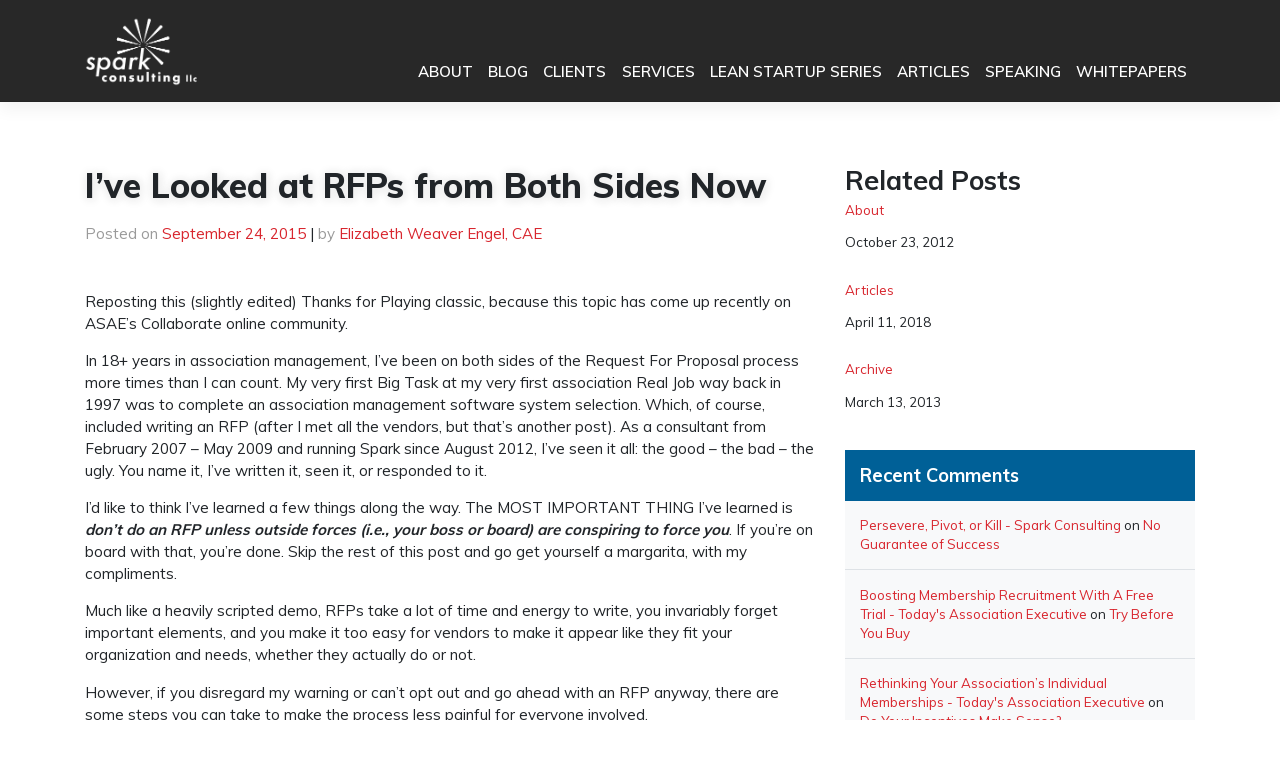

--- FILE ---
content_type: text/html; charset=UTF-8
request_url: https://www.getmespark.com/ive-looked-at-rfps-from-both-sides-now/
body_size: 17736
content:
<!DOCTYPE html>
<html lang="en-US">
<head>
    <meta charset="UTF-8">
    <meta name="viewport" content="width=device-width, initial-scale=1">
    <meta http-equiv="X-UA-Compatible" content="IE=edge">
    <link rel="profile" href="http://gmpg.org/xfn/11">
    <link rel="pingback" href="https://www.getmespark.com/xmlrpc.php">
    <link href="https://fonts.googleapis.com/css?family=Muli:400,600,700,800" rel="stylesheet">
    <link href="https://use.fontawesome.com/releases/v5.0.6/css/all.css" rel="stylesheet">

<meta name='robots' content='index, follow, max-image-preview:large, max-snippet:-1, max-video-preview:-1' />
		<script>
			window.HTGA4 = {"debug":false,"cookie_notice_enabled":null,"cookie_notice_cookie_key":"htga4_","cookie_notice_duration_type":null,"cookie_notice_duration_value":null,"cookie_notice_overlay_enabled":null,"should_auto_consent":true,"one_year_seconds":31536000};
		</script>
		
	<!-- This site is optimized with the Yoast SEO plugin v26.7 - https://yoast.com/wordpress/plugins/seo/ -->
	<title>I&#039;ve Looked at RFPs from Both Sides Now - Spark Consulting</title>
	<link rel="canonical" href="https://www.getmespark.com/ive-looked-at-rfps-from-both-sides-now/" />
	<meta property="og:locale" content="en_US" />
	<meta property="og:type" content="article" />
	<meta property="og:title" content="I&#039;ve Looked at RFPs from Both Sides Now - Spark Consulting" />
	<meta property="og:description" content="Reposting this (slightly edited) Thanks for Playing classic, because this topic has come up recently on ASAE&#8217;s Collaborate online community. In 18+ years in association management, I’ve been on both sides of the Request For..." />
	<meta property="og:url" content="https://www.getmespark.com/ive-looked-at-rfps-from-both-sides-now/" />
	<meta property="og:site_name" content="Spark Consulting" />
	<meta property="article:published_time" content="2015-09-24T19:24:00+00:00" />
	<meta property="article:modified_time" content="2019-03-18T14:56:42+00:00" />
	<meta name="author" content="Elizabeth Weaver Engel, CAE" />
	<meta name="twitter:card" content="summary_large_image" />
	<meta name="twitter:creator" content="@ewengel" />
	<meta name="twitter:site" content="@ewengel" />
	<meta name="twitter:label1" content="Written by" />
	<meta name="twitter:data1" content="Elizabeth Weaver Engel, CAE" />
	<meta name="twitter:label2" content="Est. reading time" />
	<meta name="twitter:data2" content="7 minutes" />
	<script type="application/ld+json" class="yoast-schema-graph">{"@context":"https://schema.org","@graph":[{"@type":"Article","@id":"https://www.getmespark.com/ive-looked-at-rfps-from-both-sides-now/#article","isPartOf":{"@id":"https://www.getmespark.com/ive-looked-at-rfps-from-both-sides-now/"},"author":{"name":"Elizabeth Weaver Engel, CAE","@id":"https://www.getmespark.com/#/schema/person/dd82dc981cda302ea6c44f51b4a64d26"},"headline":"I&#8217;ve Looked at RFPs from Both Sides Now","datePublished":"2015-09-24T19:24:00+00:00","dateModified":"2019-03-18T14:56:42+00:00","mainEntityOfPage":{"@id":"https://www.getmespark.com/ive-looked-at-rfps-from-both-sides-now/"},"wordCount":1473,"publisher":{"@id":"https://www.getmespark.com/#organization"},"keywords":["RFPs"],"articleSection":["management"],"inLanguage":"en-US"},{"@type":"WebPage","@id":"https://www.getmespark.com/ive-looked-at-rfps-from-both-sides-now/","url":"https://www.getmespark.com/ive-looked-at-rfps-from-both-sides-now/","name":"I've Looked at RFPs from Both Sides Now - Spark Consulting","isPartOf":{"@id":"https://www.getmespark.com/#website"},"datePublished":"2015-09-24T19:24:00+00:00","dateModified":"2019-03-18T14:56:42+00:00","breadcrumb":{"@id":"https://www.getmespark.com/ive-looked-at-rfps-from-both-sides-now/#breadcrumb"},"inLanguage":"en-US","potentialAction":[{"@type":"ReadAction","target":["https://www.getmespark.com/ive-looked-at-rfps-from-both-sides-now/"]}]},{"@type":"BreadcrumbList","@id":"https://www.getmespark.com/ive-looked-at-rfps-from-both-sides-now/#breadcrumb","itemListElement":[{"@type":"ListItem","position":1,"name":"Home","item":"https://www.getmespark.com/"},{"@type":"ListItem","position":2,"name":"I&#8217;ve Looked at RFPs from Both Sides Now"}]},{"@type":"WebSite","@id":"https://www.getmespark.com/#website","url":"https://www.getmespark.com/","name":"Spark Consulting","description":"Explosive growth for associations ","publisher":{"@id":"https://www.getmespark.com/#organization"},"potentialAction":[{"@type":"SearchAction","target":{"@type":"EntryPoint","urlTemplate":"https://www.getmespark.com/?s={search_term_string}"},"query-input":{"@type":"PropertyValueSpecification","valueRequired":true,"valueName":"search_term_string"}}],"inLanguage":"en-US"},{"@type":"Organization","@id":"https://www.getmespark.com/#organization","name":"Spark Consulting","url":"https://www.getmespark.com/","logo":{"@type":"ImageObject","inLanguage":"en-US","@id":"https://www.getmespark.com/#/schema/logo/image/","url":"https://i1.wp.com/www.getmespark.com/wp-content/uploads/Spark-logo-tag-hi.png?fit=375%2C216&ssl=1","contentUrl":"https://i1.wp.com/www.getmespark.com/wp-content/uploads/Spark-logo-tag-hi.png?fit=375%2C216&ssl=1","width":375,"height":216,"caption":"Spark Consulting"},"image":{"@id":"https://www.getmespark.com/#/schema/logo/image/"},"sameAs":["https://x.com/ewengel","http://www.linkedin.com/in/ewengel"]},{"@type":"Person","@id":"https://www.getmespark.com/#/schema/person/dd82dc981cda302ea6c44f51b4a64d26","name":"Elizabeth Weaver Engel, CAE","image":{"@type":"ImageObject","inLanguage":"en-US","@id":"https://www.getmespark.com/#/schema/person/image/","url":"https://secure.gravatar.com/avatar/b8a3e4968d72eb3f7f985175b26f8a2591454cd074355a66bf0a67c5577762e8?s=96&d=mm&r=g","contentUrl":"https://secure.gravatar.com/avatar/b8a3e4968d72eb3f7f985175b26f8a2591454cd074355a66bf0a67c5577762e8?s=96&d=mm&r=g","caption":"Elizabeth Weaver Engel, CAE"},"sameAs":["https://www.getmespark.com"]}]}</script>
	<!-- / Yoast SEO plugin. -->


<link rel='dns-prefetch' href='//www.googletagmanager.com' />
<link rel='dns-prefetch' href='//stats.wp.com' />
<link rel='dns-prefetch' href='//use.fontawesome.com' />
<link rel="alternate" type="application/rss+xml" title="Spark Consulting &raquo; Feed" href="https://www.getmespark.com/feed/" />
<link rel="alternate" type="application/rss+xml" title="Spark Consulting &raquo; Comments Feed" href="https://www.getmespark.com/comments/feed/" />
<link rel="alternate" type="application/rss+xml" title="Spark Consulting &raquo; I&#8217;ve Looked at RFPs from Both Sides Now Comments Feed" href="https://www.getmespark.com/ive-looked-at-rfps-from-both-sides-now/feed/" />
<link rel="alternate" title="oEmbed (JSON)" type="application/json+oembed" href="https://www.getmespark.com/wp-json/oembed/1.0/embed?url=https%3A%2F%2Fwww.getmespark.com%2Five-looked-at-rfps-from-both-sides-now%2F" />
<link rel="alternate" title="oEmbed (XML)" type="text/xml+oembed" href="https://www.getmespark.com/wp-json/oembed/1.0/embed?url=https%3A%2F%2Fwww.getmespark.com%2Five-looked-at-rfps-from-both-sides-now%2F&#038;format=xml" />
<style id='wp-img-auto-sizes-contain-inline-css' type='text/css'>
img:is([sizes=auto i],[sizes^="auto," i]){contain-intrinsic-size:3000px 1500px}
/*# sourceURL=wp-img-auto-sizes-contain-inline-css */
</style>
<link rel='stylesheet' id='jetpack_related-posts-css' href='https://www.getmespark.com/wp-content/plugins/jetpack/modules/related-posts/related-posts.css?ver=20240116' type='text/css' media='all' />
<style id='wp-emoji-styles-inline-css' type='text/css'>

	img.wp-smiley, img.emoji {
		display: inline !important;
		border: none !important;
		box-shadow: none !important;
		height: 1em !important;
		width: 1em !important;
		margin: 0 0.07em !important;
		vertical-align: -0.1em !important;
		background: none !important;
		padding: 0 !important;
	}
/*# sourceURL=wp-emoji-styles-inline-css */
</style>
<link rel='stylesheet' id='wp-block-library-css' href='https://www.getmespark.com/wp-includes/css/dist/block-library/style.min.css?ver=6.9' type='text/css' media='all' />
<style id='wp-block-heading-inline-css' type='text/css'>
h1:where(.wp-block-heading).has-background,h2:where(.wp-block-heading).has-background,h3:where(.wp-block-heading).has-background,h4:where(.wp-block-heading).has-background,h5:where(.wp-block-heading).has-background,h6:where(.wp-block-heading).has-background{padding:1.25em 2.375em}h1.has-text-align-left[style*=writing-mode]:where([style*=vertical-lr]),h1.has-text-align-right[style*=writing-mode]:where([style*=vertical-rl]),h2.has-text-align-left[style*=writing-mode]:where([style*=vertical-lr]),h2.has-text-align-right[style*=writing-mode]:where([style*=vertical-rl]),h3.has-text-align-left[style*=writing-mode]:where([style*=vertical-lr]),h3.has-text-align-right[style*=writing-mode]:where([style*=vertical-rl]),h4.has-text-align-left[style*=writing-mode]:where([style*=vertical-lr]),h4.has-text-align-right[style*=writing-mode]:where([style*=vertical-rl]),h5.has-text-align-left[style*=writing-mode]:where([style*=vertical-lr]),h5.has-text-align-right[style*=writing-mode]:where([style*=vertical-rl]),h6.has-text-align-left[style*=writing-mode]:where([style*=vertical-lr]),h6.has-text-align-right[style*=writing-mode]:where([style*=vertical-rl]){rotate:180deg}
/*# sourceURL=https://www.getmespark.com/wp-includes/blocks/heading/style.min.css */
</style>
<style id='global-styles-inline-css' type='text/css'>
:root{--wp--preset--aspect-ratio--square: 1;--wp--preset--aspect-ratio--4-3: 4/3;--wp--preset--aspect-ratio--3-4: 3/4;--wp--preset--aspect-ratio--3-2: 3/2;--wp--preset--aspect-ratio--2-3: 2/3;--wp--preset--aspect-ratio--16-9: 16/9;--wp--preset--aspect-ratio--9-16: 9/16;--wp--preset--color--black: #000000;--wp--preset--color--cyan-bluish-gray: #abb8c3;--wp--preset--color--white: #ffffff;--wp--preset--color--pale-pink: #f78da7;--wp--preset--color--vivid-red: #cf2e2e;--wp--preset--color--luminous-vivid-orange: #ff6900;--wp--preset--color--luminous-vivid-amber: #fcb900;--wp--preset--color--light-green-cyan: #7bdcb5;--wp--preset--color--vivid-green-cyan: #00d084;--wp--preset--color--pale-cyan-blue: #8ed1fc;--wp--preset--color--vivid-cyan-blue: #0693e3;--wp--preset--color--vivid-purple: #9b51e0;--wp--preset--gradient--vivid-cyan-blue-to-vivid-purple: linear-gradient(135deg,rgb(6,147,227) 0%,rgb(155,81,224) 100%);--wp--preset--gradient--light-green-cyan-to-vivid-green-cyan: linear-gradient(135deg,rgb(122,220,180) 0%,rgb(0,208,130) 100%);--wp--preset--gradient--luminous-vivid-amber-to-luminous-vivid-orange: linear-gradient(135deg,rgb(252,185,0) 0%,rgb(255,105,0) 100%);--wp--preset--gradient--luminous-vivid-orange-to-vivid-red: linear-gradient(135deg,rgb(255,105,0) 0%,rgb(207,46,46) 100%);--wp--preset--gradient--very-light-gray-to-cyan-bluish-gray: linear-gradient(135deg,rgb(238,238,238) 0%,rgb(169,184,195) 100%);--wp--preset--gradient--cool-to-warm-spectrum: linear-gradient(135deg,rgb(74,234,220) 0%,rgb(151,120,209) 20%,rgb(207,42,186) 40%,rgb(238,44,130) 60%,rgb(251,105,98) 80%,rgb(254,248,76) 100%);--wp--preset--gradient--blush-light-purple: linear-gradient(135deg,rgb(255,206,236) 0%,rgb(152,150,240) 100%);--wp--preset--gradient--blush-bordeaux: linear-gradient(135deg,rgb(254,205,165) 0%,rgb(254,45,45) 50%,rgb(107,0,62) 100%);--wp--preset--gradient--luminous-dusk: linear-gradient(135deg,rgb(255,203,112) 0%,rgb(199,81,192) 50%,rgb(65,88,208) 100%);--wp--preset--gradient--pale-ocean: linear-gradient(135deg,rgb(255,245,203) 0%,rgb(182,227,212) 50%,rgb(51,167,181) 100%);--wp--preset--gradient--electric-grass: linear-gradient(135deg,rgb(202,248,128) 0%,rgb(113,206,126) 100%);--wp--preset--gradient--midnight: linear-gradient(135deg,rgb(2,3,129) 0%,rgb(40,116,252) 100%);--wp--preset--font-size--small: 13px;--wp--preset--font-size--medium: 20px;--wp--preset--font-size--large: 36px;--wp--preset--font-size--x-large: 42px;--wp--preset--spacing--20: 0.44rem;--wp--preset--spacing--30: 0.67rem;--wp--preset--spacing--40: 1rem;--wp--preset--spacing--50: 1.5rem;--wp--preset--spacing--60: 2.25rem;--wp--preset--spacing--70: 3.38rem;--wp--preset--spacing--80: 5.06rem;--wp--preset--shadow--natural: 6px 6px 9px rgba(0, 0, 0, 0.2);--wp--preset--shadow--deep: 12px 12px 50px rgba(0, 0, 0, 0.4);--wp--preset--shadow--sharp: 6px 6px 0px rgba(0, 0, 0, 0.2);--wp--preset--shadow--outlined: 6px 6px 0px -3px rgb(255, 255, 255), 6px 6px rgb(0, 0, 0);--wp--preset--shadow--crisp: 6px 6px 0px rgb(0, 0, 0);}:where(.is-layout-flex){gap: 0.5em;}:where(.is-layout-grid){gap: 0.5em;}body .is-layout-flex{display: flex;}.is-layout-flex{flex-wrap: wrap;align-items: center;}.is-layout-flex > :is(*, div){margin: 0;}body .is-layout-grid{display: grid;}.is-layout-grid > :is(*, div){margin: 0;}:where(.wp-block-columns.is-layout-flex){gap: 2em;}:where(.wp-block-columns.is-layout-grid){gap: 2em;}:where(.wp-block-post-template.is-layout-flex){gap: 1.25em;}:where(.wp-block-post-template.is-layout-grid){gap: 1.25em;}.has-black-color{color: var(--wp--preset--color--black) !important;}.has-cyan-bluish-gray-color{color: var(--wp--preset--color--cyan-bluish-gray) !important;}.has-white-color{color: var(--wp--preset--color--white) !important;}.has-pale-pink-color{color: var(--wp--preset--color--pale-pink) !important;}.has-vivid-red-color{color: var(--wp--preset--color--vivid-red) !important;}.has-luminous-vivid-orange-color{color: var(--wp--preset--color--luminous-vivid-orange) !important;}.has-luminous-vivid-amber-color{color: var(--wp--preset--color--luminous-vivid-amber) !important;}.has-light-green-cyan-color{color: var(--wp--preset--color--light-green-cyan) !important;}.has-vivid-green-cyan-color{color: var(--wp--preset--color--vivid-green-cyan) !important;}.has-pale-cyan-blue-color{color: var(--wp--preset--color--pale-cyan-blue) !important;}.has-vivid-cyan-blue-color{color: var(--wp--preset--color--vivid-cyan-blue) !important;}.has-vivid-purple-color{color: var(--wp--preset--color--vivid-purple) !important;}.has-black-background-color{background-color: var(--wp--preset--color--black) !important;}.has-cyan-bluish-gray-background-color{background-color: var(--wp--preset--color--cyan-bluish-gray) !important;}.has-white-background-color{background-color: var(--wp--preset--color--white) !important;}.has-pale-pink-background-color{background-color: var(--wp--preset--color--pale-pink) !important;}.has-vivid-red-background-color{background-color: var(--wp--preset--color--vivid-red) !important;}.has-luminous-vivid-orange-background-color{background-color: var(--wp--preset--color--luminous-vivid-orange) !important;}.has-luminous-vivid-amber-background-color{background-color: var(--wp--preset--color--luminous-vivid-amber) !important;}.has-light-green-cyan-background-color{background-color: var(--wp--preset--color--light-green-cyan) !important;}.has-vivid-green-cyan-background-color{background-color: var(--wp--preset--color--vivid-green-cyan) !important;}.has-pale-cyan-blue-background-color{background-color: var(--wp--preset--color--pale-cyan-blue) !important;}.has-vivid-cyan-blue-background-color{background-color: var(--wp--preset--color--vivid-cyan-blue) !important;}.has-vivid-purple-background-color{background-color: var(--wp--preset--color--vivid-purple) !important;}.has-black-border-color{border-color: var(--wp--preset--color--black) !important;}.has-cyan-bluish-gray-border-color{border-color: var(--wp--preset--color--cyan-bluish-gray) !important;}.has-white-border-color{border-color: var(--wp--preset--color--white) !important;}.has-pale-pink-border-color{border-color: var(--wp--preset--color--pale-pink) !important;}.has-vivid-red-border-color{border-color: var(--wp--preset--color--vivid-red) !important;}.has-luminous-vivid-orange-border-color{border-color: var(--wp--preset--color--luminous-vivid-orange) !important;}.has-luminous-vivid-amber-border-color{border-color: var(--wp--preset--color--luminous-vivid-amber) !important;}.has-light-green-cyan-border-color{border-color: var(--wp--preset--color--light-green-cyan) !important;}.has-vivid-green-cyan-border-color{border-color: var(--wp--preset--color--vivid-green-cyan) !important;}.has-pale-cyan-blue-border-color{border-color: var(--wp--preset--color--pale-cyan-blue) !important;}.has-vivid-cyan-blue-border-color{border-color: var(--wp--preset--color--vivid-cyan-blue) !important;}.has-vivid-purple-border-color{border-color: var(--wp--preset--color--vivid-purple) !important;}.has-vivid-cyan-blue-to-vivid-purple-gradient-background{background: var(--wp--preset--gradient--vivid-cyan-blue-to-vivid-purple) !important;}.has-light-green-cyan-to-vivid-green-cyan-gradient-background{background: var(--wp--preset--gradient--light-green-cyan-to-vivid-green-cyan) !important;}.has-luminous-vivid-amber-to-luminous-vivid-orange-gradient-background{background: var(--wp--preset--gradient--luminous-vivid-amber-to-luminous-vivid-orange) !important;}.has-luminous-vivid-orange-to-vivid-red-gradient-background{background: var(--wp--preset--gradient--luminous-vivid-orange-to-vivid-red) !important;}.has-very-light-gray-to-cyan-bluish-gray-gradient-background{background: var(--wp--preset--gradient--very-light-gray-to-cyan-bluish-gray) !important;}.has-cool-to-warm-spectrum-gradient-background{background: var(--wp--preset--gradient--cool-to-warm-spectrum) !important;}.has-blush-light-purple-gradient-background{background: var(--wp--preset--gradient--blush-light-purple) !important;}.has-blush-bordeaux-gradient-background{background: var(--wp--preset--gradient--blush-bordeaux) !important;}.has-luminous-dusk-gradient-background{background: var(--wp--preset--gradient--luminous-dusk) !important;}.has-pale-ocean-gradient-background{background: var(--wp--preset--gradient--pale-ocean) !important;}.has-electric-grass-gradient-background{background: var(--wp--preset--gradient--electric-grass) !important;}.has-midnight-gradient-background{background: var(--wp--preset--gradient--midnight) !important;}.has-small-font-size{font-size: var(--wp--preset--font-size--small) !important;}.has-medium-font-size{font-size: var(--wp--preset--font-size--medium) !important;}.has-large-font-size{font-size: var(--wp--preset--font-size--large) !important;}.has-x-large-font-size{font-size: var(--wp--preset--font-size--x-large) !important;}
/*# sourceURL=global-styles-inline-css */
</style>

<style id='classic-theme-styles-inline-css' type='text/css'>
/*! This file is auto-generated */
.wp-block-button__link{color:#fff;background-color:#32373c;border-radius:9999px;box-shadow:none;text-decoration:none;padding:calc(.667em + 2px) calc(1.333em + 2px);font-size:1.125em}.wp-block-file__button{background:#32373c;color:#fff;text-decoration:none}
/*# sourceURL=/wp-includes/css/classic-themes.min.css */
</style>
<style id='font-awesome-svg-styles-default-inline-css' type='text/css'>
.svg-inline--fa {
  display: inline-block;
  height: 1em;
  overflow: visible;
  vertical-align: -.125em;
}
/*# sourceURL=font-awesome-svg-styles-default-inline-css */
</style>
<link rel='stylesheet' id='font-awesome-svg-styles-css' href='https://www.getmespark.com/wp-content/uploads/font-awesome/v6.7.2/css/svg-with-js.css' type='text/css' media='all' />
<style id='font-awesome-svg-styles-inline-css' type='text/css'>
   .wp-block-font-awesome-icon svg::before,
   .wp-rich-text-font-awesome-icon svg::before {content: unset;}
/*# sourceURL=font-awesome-svg-styles-inline-css */
</style>
<link rel='stylesheet' id='parent-style-css' href='https://www.getmespark.com/wp-content/themes/wp-bootstrap-starter/style.css?ver=6.9' type='text/css' media='all' />
<link rel='stylesheet' id='child-style-css' href='https://www.getmespark.com/wp-content/themes/spark-theme/style.css?ver=1.0.0' type='text/css' media='all' />
<link rel='stylesheet' id='wp-bootstrap-starter-bootstrap-css-css' href='https://www.getmespark.com/wp-content/themes/wp-bootstrap-starter/inc/assets/css/bootstrap.min.css?ver=6.9' type='text/css' media='all' />
<link rel='stylesheet' id='wp-bootstrap-pro-fontawesome-cdn-css' href='https://use.fontawesome.com/releases/v5.1.0/css/all.css?ver=6.9' type='text/css' media='all' />
<link rel='stylesheet' id='wp-bootstrap-starter-style-css' href='https://www.getmespark.com/wp-content/themes/spark-theme/style.css?ver=6.9' type='text/css' media='all' />
<link rel='stylesheet' id='font-awesome-official-css' href='https://use.fontawesome.com/releases/v6.7.2/css/all.css' type='text/css' media='all' integrity="sha384-nRgPTkuX86pH8yjPJUAFuASXQSSl2/bBUiNV47vSYpKFxHJhbcrGnmlYpYJMeD7a" crossorigin="anonymous" />
<link rel='stylesheet' id='font-awesome-official-v4shim-css' href='https://use.fontawesome.com/releases/v6.7.2/css/v4-shims.css' type='text/css' media='all' integrity="sha384-npPMK6zwqNmU3qyCCxEcWJkLBNYxEFM1nGgSoAWuCCXqVVz0cvwKEMfyTNkOxM2N" crossorigin="anonymous" />
<script type="text/javascript" id="jetpack_related-posts-js-extra">
/* <![CDATA[ */
var related_posts_js_options = {"post_heading":"h4"};
//# sourceURL=jetpack_related-posts-js-extra
/* ]]> */
</script>
<script type="text/javascript" src="https://www.getmespark.com/wp-content/plugins/jetpack/_inc/build/related-posts/related-posts.min.js?ver=20240116" id="jetpack_related-posts-js"></script>
<script type="text/javascript" src="https://www.getmespark.com/wp-includes/js/jquery/jquery.min.js?ver=3.7.1" id="jquery-core-js"></script>
<script type="text/javascript" src="https://www.getmespark.com/wp-includes/js/jquery/jquery-migrate.min.js?ver=3.4.1" id="jquery-migrate-js"></script>

<!-- Google tag (gtag.js) snippet added by Site Kit -->
<!-- Google Analytics snippet added by Site Kit -->
<script type="text/javascript" src="https://www.googletagmanager.com/gtag/js?id=G-1TBHN729MN" id="google_gtagjs-js" async></script>
<script type="text/javascript" id="google_gtagjs-js-after">
/* <![CDATA[ */
window.dataLayer = window.dataLayer || [];function gtag(){dataLayer.push(arguments);}
gtag("set","linker",{"domains":["www.getmespark.com"]});
gtag("js", new Date());
gtag("set", "developer_id.dZTNiMT", true);
gtag("config", "G-1TBHN729MN");
 window._googlesitekit = window._googlesitekit || {}; window._googlesitekit.throttledEvents = []; window._googlesitekit.gtagEvent = (name, data) => { var key = JSON.stringify( { name, data } ); if ( !! window._googlesitekit.throttledEvents[ key ] ) { return; } window._googlesitekit.throttledEvents[ key ] = true; setTimeout( () => { delete window._googlesitekit.throttledEvents[ key ]; }, 5 ); gtag( "event", name, { ...data, event_source: "site-kit" } ); }; 
//# sourceURL=google_gtagjs-js-after
/* ]]> */
</script>
<link rel="https://api.w.org/" href="https://www.getmespark.com/wp-json/" /><link rel="alternate" title="JSON" type="application/json" href="https://www.getmespark.com/wp-json/wp/v2/posts/883" /><link rel="EditURI" type="application/rsd+xml" title="RSD" href="https://www.getmespark.com/xmlrpc.php?rsd" />
<meta name="generator" content="WordPress 6.9" />
<link rel='shortlink' href='https://www.getmespark.com/?p=883' />
<meta name="generator" content="Site Kit by Google 1.170.0" />	<style>img#wpstats{display:none}</style>
				<!-- Global site tag (gtag.js) - added by HT Easy Ga4 -->
		<script>
			window.dataLayer = window.dataLayer || [];
			function gtag() { dataLayer.push(arguments); }

			// Default: deny all tracking
			gtag('consent', 'default', {
				'ad_storage': 'denied',
				'analytics_storage': 'denied',
				'ad_user_data': 'denied',
				'ad_personalization': 'denied'
			});

			// Load gtag script early; update permissions after consent
			(function() {
				const script = document.createElement('script');
				script.async = true;
				script.src = `https://www.googletagmanager.com/gtag/js?id=G-1TBHN729MN`;
				document.head.appendChild(script);
			})();

			gtag('js', new Date());
			gtag('config', 'G-1TBHN729MN');
		</script>
	    <style type="text/css">
        #page-sub-header { background: #ffffff; }
    </style>
    <style type="text/css">.recentcomments a{display:inline !important;padding:0 !important;margin:0 !important;}</style>	<style type="text/css">
			.site-title,
		.site-description {
			position: absolute;
			clip: rect(1px, 1px, 1px, 1px);
		}
		</style>
	<link rel="icon" href="https://www.getmespark.com/wp-content/uploads/cropped-Spark-Logo-512_1-32x32.png" sizes="32x32" />
<link rel="icon" href="https://www.getmespark.com/wp-content/uploads/cropped-Spark-Logo-512_1-192x192.png" sizes="192x192" />
<link rel="apple-touch-icon" href="https://www.getmespark.com/wp-content/uploads/cropped-Spark-Logo-512_1-180x180.png" />
<meta name="msapplication-TileImage" content="https://www.getmespark.com/wp-content/uploads/cropped-Spark-Logo-512_1-270x270.png" />
<link rel='stylesheet' id='jetpack-testimonial-style-css' href='https://www.getmespark.com/wp-content/plugins/jetpack/jetpack_vendor/automattic/jetpack-classic-theme-helper/src/custom-post-types/css/testimonial-shortcode.css?ver=20140326' type='text/css' media='all' />
</head>

<body class="wp-singular post-template-default single single-post postid-883 single-format-standard wp-theme-wp-bootstrap-starter wp-child-theme-spark-theme">
<div id="page" class="site">
	<a class="skip-link screen-reader-text" href="#content">Skip to content</a>
    	<header id="masthead" class="site-header navbar-static-top navbar-light" role="banner">
        <div class="container">
            <nav class="navbar navbar-expand-lg p-0">
                <div class="navbar-brand">
                                            <a href="https://www.getmespark.com/">
                            <img src="https://www.getmespark.com/wp-content/uploads/Spark-Logo-White-150.png" alt="Spark Consulting">
                        </a>
                    
                </div>
                <button class="navbar-toggler" type="button" data-toggle="collapse" data-target=".navbar-collapse" aria-controls="" aria-expanded="false" aria-label="Toggle navigation">
                    <i class="fas fa-bars"></i>
                </button>

                <div class="collapse navbar-collapse justify-content-end align-self-end"><ul id="menu-main-nav" class="navbar-nav"><li id="menu-item-5157" class="nav-item menu-item menu-item-type-post_type menu-item-object-page menu-item-5157"><a title="About" href="https://www.getmespark.com/about/" class="nav-link">About</a></li>
<li id="menu-item-5202" class="nav-item menu-item menu-item-type-post_type menu-item-object-page menu-item-5202"><a title="Blog" href="https://www.getmespark.com/blog/" class="nav-link">Blog</a></li>
<li id="menu-item-5137" class="nav-item menu-item menu-item-type-post_type menu-item-object-page menu-item-5137"><a title="Clients" href="https://www.getmespark.com/clients/" class="nav-link">Clients</a></li>
<li id="menu-item-37" class="nav-item menu-item menu-item-type-post_type menu-item-object-page menu-item-37"><a title="Services" href="https://www.getmespark.com/services/" class="nav-link">Services</a></li>
<li id="menu-item-8586" class="nav-item menu-item menu-item-type-post_type menu-item-object-page menu-item-8586"><a title="Lean Startup Series" href="https://www.getmespark.com/services/lean-startup-series/" class="nav-link">Lean Startup Series</a></li>
<li id="menu-item-5281" class="nav-item menu-item menu-item-type-post_type menu-item-object-page menu-item-5281"><a title="Articles" href="https://www.getmespark.com/articles/" class="nav-link">Articles</a></li>
<li id="menu-item-5150" class="nav-item menu-item menu-item-type-post_type menu-item-object-page menu-item-5150"><a title="Speaking" href="https://www.getmespark.com/speaking/" class="nav-link">Speaking</a></li>
<li id="menu-item-5282" class="nav-item menu-item menu-item-type-post_type menu-item-object-page menu-item-5282"><a title="Whitepapers" href="https://www.getmespark.com/whitepapers/" class="nav-link">Whitepapers</a></li>
</ul></div>
            </nav>
        </div>
	</header><!-- #masthead -->
    	<div id="content" class="site-content">
		<div class="container">
			<div class="row">
                
	<section id="primary" class="content-area col-sm-12 col-lg-8">
		<main id="main" class="site-main" role="main">

		
<article id="post-883" class="post-883 post type-post status-publish format-standard hentry category-management tag-rfps">

	<header class="entry-header">
		<h1 class="entry-title">I&#8217;ve Looked at RFPs from Both Sides Now</h1>		<div class="entry-meta">
			<span class="posted-on">Posted on <a href="https://www.getmespark.com/ive-looked-at-rfps-from-both-sides-now/" rel="bookmark"><time class="entry-date published" datetime="2015-09-24T15:24:00-04:00">September 24, 2015</time></a></span> | <span class="byline"> by <span class="author vcard"><a class="url fn n" href="https://www.getmespark.com/author/admin/">Elizabeth Weaver Engel, CAE</a></span></span>		</div><!-- .entry-meta -->
					</header><!-- .entry-header -->




	<div class="entry-content">
		<div class="post-thumbnail mb-4">
					</div>

		<p>Reposting this (slightly edited) Thanks for Playing classic, because this topic has come up recently on ASAE&#8217;s Collaborate online community.</p>
<p>In 18+ years in association management, I’ve been on both sides of the Request For Proposal process more times than I can count. My very first Big Task at my very first association Real Job way back in 1997 was to complete an association management software system selection. Which, of course, included writing an RFP (after I met all the vendors, but that’s another post). As a consultant from February 2007 &#8211; May 2009 and running Spark since August 2012, I’ve seen it all: the good – the bad – the ugly. You name it, I’ve written it, seen it, or responded to it.</p>
<p>I’d like to think I’ve learned a few things along the way. The MOST IMPORTANT THING I’ve learned is <strong><span style="font-style: italic;">don’t do an RFP unless outside forces (i.e., your boss or board) are conspiring to force you</span></strong>. If you’re on board with that, you’re done. Skip the rest of this post and go get yourself a margarita, with my compliments.</p>
<p>Much like a heavily scripted demo, RFPs take a lot of time and energy to write, you invariably forget important elements, and you make it too easy for vendors to make it appear like they fit your organization and needs, whether they actually do or not.</p>
<p>However, if you disregard my warning or can’t opt out and go ahead with an RFP anyway, there are some steps you can take to make the process less painful for everyone involved.</p>
<p>RFP Dos &amp; Don’ts – For the (Potential) Client:</p>
<ul>
<li><span style="font-weight: bold;">DO</span> allow vendors a reasonable amount of time to respond. If you send out an RFP and demand a response in 3 days, non-desperate-for-business vendors are probably going to pass. That’s not nearly long enough to read and absorb all your information, talk to the internal team who would be involved in your project to get their input, schedule a call with you to confirm that we understand your needs, and write and edit a coherent response. So the only responses you’re likely to get will be from vendors who aren’t busy. You know how they always say, “If you want something done, ask a busy person”? Same thing holds for choosing a vendor.</li>
<li><span style="font-weight: bold;">DON’T</span> send out a 50 page RFP. Give your prospective vendors some background on your organization, the problem you’re looking to solve, key requirements of the solution, your time frame, your decision-making process, your ballpark budget (more on that below), and your contact information. Finito. If that takes 50 pages to convey, you have bigger problems. And <span style="font-weight: bold;">DO</span> make your proposal easy to read and process. You love bullet points? EVERYONE loves bullet points.</li>
<li><span style="font-weight: bold;">DON’T</span> forbid vendors to contact you. You’re just shooting yourself in the foot. The best vendor/client situation is a partnership that develops into a long-term relationship. “You aren’t allowed to call me, and if you try to, I’m going to disqualify you,” is a fairly adversarial way to start. And you’re going to receive lower-quality largely boilerplate proposals as a result. Or a bunch of proposals that completely miss the point.</li>
<li><span style="font-weight: bold;">DO</span> share the questions that one vendor asks with all the vendors who received the RFP. Just because one vendor didn’t think to ask it doesn’t mean knowing the answer won’t help them create a better response.</li>
<li><span style="font-weight: bold;">DO</span> focus on your needs and problems, but allow the vendor to propose the solution. This will help you evaluate how well the vendor thinks through your problems rather than just parroting your solution back to you.</li>
<li><span style="font-weight: bold;">DO</span> your homework. <span style="font-weight: bold;">DON’T</span> send your RFP to 37 vendors. There’s no way 37 different vendors are even potentially a good fit. Send it to four to six carefully chosen vendors who are REAL candidates. Yes, that means you need to pre-qualify your vendors. Yes, that also means you’re actually going to have to talk to people. But if a given vendor starts pestering you mercilessly, doesn’t that tell you something important about her? And wouldn’t you rather know that now than six months into a project that’s rapidly going south?</li>
<li><span style="font-weight: bold;">DO</span> be realistic about your project time frame. Maybe that means you have to stand up to your board or take some heat from your boss, but vendors really have done enough of your type of engagement to have a good sense of how long it will take. If a vendor tells you it’s going to take six months to complete your project, she probably knows what she&#8217;s talking about. Trying to force it into three months only results in a sloppy process, shallow research and thinking, and rushed decision making.</li>
<li><span style="font-weight: bold;">DO</span> acknowledge the responses you receive. How else will your prospective vendors know their carefully crafted documents didn’t get stuck in your spam filter?</li>
<li><span style="font-weight: bold;">DO</span> be up front about your process and keep your prospective vendors informed. If you’re running behind in your specified schedule for vendor selection, let them know (that way they don’t start pestering you if the vendor notification deadline comes and goes and they haven’t heard anything from you). If you chose someone, let the losers know (that way you don’t stay on their weekly tickler list FOREVER, with the result that you end up afraid to answer your phone). Yes, these can be difficult conversations to have, but we’re all supposed to be grown ups here and this is business.</li>
<li><span style="font-weight: bold;">DO</span> try to provide a ballpark budget. And if you don’t and a prospective vendor asks you about it, <span style="font-weight: bold;">DON’T</span> get huffy. She&#8217;s not trying to cheat you – she&#8217;s trying to make sure the level of effort she&#8217;s proposing matches your expectations. &#8220;Research&#8221; can mean two hours on Google, or six months flying all over the country to meet in person with all your members. Those don&#8217;t cost the same amount of money. Sometimes, she&#8217;s even trying to figure out whether she should propose at all. If her normal budget for a particular type of engagement is $20K, and your ballpark is $100K, you’re probably looking for a bigger firm. This isn’t an attempt to spend every last penny of the budget you’ve allocated. Really.</li>
<li><span style="font-weight: bold;">DON’T</span> just automatically throw out the low bid and the high bid. Yes, that is a decent guideline, but before you discount those vendors, talk to them and see if there’s a good reason they’re high (you were thinking Y level of effort and they proposed Yx2) or low (they really want your particular organization as a client and are discounting their normal rates).</li>
<li><span style="font-weight: bold;">DO</span> make sure your team is lined up in advance. Most vendors don’t have a huge bench of staff just sitting around waiting for your project to go/no go. They have to schedule their people, too. And if you’re telling a vendor you’re going to start a huge project on October 1 and you want to move fast and get it done, she&#8217;s going to reserve time with all the relevant staff and turn down other work for them. And if you then on September 30 tell her that, oops, you forgot to check schedules and three of your four core team members are going to be out of the country for the next three weeks and then after that, your key internal stakeholders will be fully booked because it’s four weeks from your annual meeting, she&#8217;s going to be annoyed. That is not a good way to launch a partnership.</li>
<li><span style="font-weight: bold;">DON’T</span> hide information. Yes, you want to represent your organization in the best light and you don’t want to air dirty laundry before strangers, but if there are significant internal political considerations or there’s about to be a major re-org, your prospective vendor need to know. You’re not going to want to put that in the RFP, but it would be a great topic of conversation when she calls you to discuss your RFP and your needs. And <span style="font-weight: bold;">DO</span> include baseline information, particularly if the engagement is about more (members, website visitors, volunteers, donors) or less (processing time, costs, use of staff resources).</li>
<li><span style="font-weight: bold;">DON’T</span> make vendors jump through dumb hoops. Don’t tell them what fonts, margins, etc. to use. If you really need five printed, bound copies of all the proposals FedExed to your Executive Committee, fine. But don’t make vendors do that just to see if they will.</li>
</ul>
<p>Got anything good I missed? Leave it in the comments.</p>
	</div><!-- .entry-content -->

	<footer class="entry-footer">
			</footer><!-- .entry-footer -->
</article><!-- #post-## -->

	<nav class="navigation post-navigation" aria-label="Posts">
		<h2 class="screen-reader-text">Post navigation</h2>
		<div class="nav-links"><div class="nav-previous"><a href="https://www.getmespark.com/recapping-the-outside-in-engagement-assnchat/" rel="prev">Recapping the Outside-In Engagement #Assnchat</a></div><div class="nav-next"><a href="https://www.getmespark.com/ive-looked-at-rfps-from-both-sides-now-part-2/" rel="next">I&#8217;ve Looked at RFPs from Both Sides Now &#8211; Part 2</a></div></div>
	</nav>
<div id="comments" class="comments-area">

    
        <h2 class="comments-title">
            6 thoughts on &ldquo;I&#8217;ve Looked at RFPs from Both Sides Now&rdquo;        </h2><!-- .comments-title -->


        
        <ul class="comment-list">
            
        <li id="comment-249" class="comment even thread-even depth-1">
            <article id="div-comment-249" class="comment-body media mb-4">
                <a class="pull-left" href="#">
                    <img alt='' src='https://secure.gravatar.com/avatar/7afe331ed18d7224b694992c6bea1ba99cfddae2f3395f423b8ee3843219b397?s=50&#038;d=mm&#038;r=g' srcset='https://secure.gravatar.com/avatar/7afe331ed18d7224b694992c6bea1ba99cfddae2f3395f423b8ee3843219b397?s=100&#038;d=mm&#038;r=g 2x' class='avatar avatar-50 photo' height='50' width='50' decoding='async'/>                </a>

                <div class="media-body">
                    <div class="media-body-wrap card">

                        <div class="card-header">
                            <h5 class="mt-0"><cite class="fn"><a href="http://www.effectivedatabase.com/blog" class="url" rel="ugc external nofollow">Wes Trochlil</a></cite> <span class="says">says:</span></h5>
                            <div class="comment-meta">
                                <a href="https://www.getmespark.com/ive-looked-at-rfps-from-both-sides-now/#comment-249">
                                    <time datetime="2009-08-08T14:11:41-04:00">
                                        August 8, 2009 at 2:11 pm                                    </time>
                                </a>
                                                            </div>
                        </div>

                        
                        <div class="comment-content card-block">
                            <p>Elizabeth, this is a great summary of DOs and DON&#39;Ts. My favorite is &#8220;DON’T send your RFP to 37 vendors.&#8221; I&#39;ve written about this in the past. (<a href="http://www.effectivedatabase.com/blog/2009/02/24/blindly-sending-rfps/" rel="nofollow ugc">http://www.effectivedatabase.com/blog/2009/02/24/blindly-sending-rfps/</a>)</p>
<p>Too many believe that if I cast a really wide net, I&#39;m sure to catch the right fish. Unfortunately, a wide net catches EVERYTHING, including a lot of seaweed, flotsam, jetsam, and detritus that one then has to sort through. A highly targeted list of five vendors will ALWAYS serve you better.</p>
<p>Thanks for posting this.</p>
<p>Wes</p>
                        </div><!-- .comment-content -->

                        
                    </div>
                </div><!-- .media-body -->

            </article><!-- .comment-body -->

            </li><!-- #comment-## -->

            <li id="comment-1317" class="pingback odd alt thread-odd thread-alt depth-1 media">
            <div class="comment-body">
                Pingback: <a href="http://getmespark.com/the-consultant-and-the-association-exec-should-be-friends/" class="url" rel="ugc external nofollow">The Consultant and the Association Exec Should Be Friends | Spark Consulting</a>             </div>

        </li><!-- #comment-## -->

        <li id="comment-7195" class="comment even thread-even depth-1">
            <article id="div-comment-7195" class="comment-body media mb-4">
                <a class="pull-left" href="#">
                    <img alt='' src='https://secure.gravatar.com/avatar/5ca2c589816bfef58bcba9488178b08db0bde3ebd7910cb17de81708ab12404d?s=50&#038;d=mm&#038;r=g' srcset='https://secure.gravatar.com/avatar/5ca2c589816bfef58bcba9488178b08db0bde3ebd7910cb17de81708ab12404d?s=100&#038;d=mm&#038;r=g 2x' class='avatar avatar-50 photo' height='50' width='50' decoding='async'/>                </a>

                <div class="media-body">
                    <div class="media-body-wrap card">

                        <div class="card-header">
                            <h5 class="mt-0"><cite class="fn"><a href="http://membershipmarketing.blogspot.com/" class="url" rel="ugc external nofollow">Tony Rossell</a></cite> <span class="says">says:</span></h5>
                            <div class="comment-meta">
                                <a href="https://www.getmespark.com/ive-looked-at-rfps-from-both-sides-now/#comment-7195">
                                    <time datetime="2015-09-24T16:22:29-04:00">
                                        September 24, 2015 at 4:22 pm                                    </time>
                                </a>
                                                            </div>
                        </div>

                        
                        <div class="comment-content card-block">
                            <p>Very good post.  I particularly like your &#8220;DO&#8221; focusing on the problem and not on the solution.  Frequently the solution is something that the potential client may not have thought about to solve the problem.</p>
<p>I also agree with not making vendors jump through hoops.  Before asking a question in an RFP, I recommend that the client really think through how the answer will make a difference in selecting a company.</p>
<p>And finally, it really does make a lot of sense in talking with some prospective suppliers and describing your challenge before writing the RFP.  </p>
<p>Thanks for sharing these ideas.  Tony</p>
                        </div><!-- .comment-content -->

                        
                    </div>
                </div><!-- .media-body -->

            </article><!-- .comment-body -->

            </li><!-- #comment-## -->

        <li id="comment-7221" class="comment odd alt thread-odd thread-alt depth-1">
            <article id="div-comment-7221" class="comment-body media mb-4">
                <a class="pull-left" href="#">
                    <img alt='' src='https://secure.gravatar.com/avatar/0e23e946c3bfebdf9a2e89d76a5724d119a1945fcbe6c299940533ff2ba83b26?s=50&#038;d=mm&#038;r=g' srcset='https://secure.gravatar.com/avatar/0e23e946c3bfebdf9a2e89d76a5724d119a1945fcbe6c299940533ff2ba83b26?s=100&#038;d=mm&#038;r=g 2x' class='avatar avatar-50 photo' height='50' width='50' decoding='async'/>                </a>

                <div class="media-body">
                    <div class="media-body-wrap card">

                        <div class="card-header">
                            <h5 class="mt-0"><cite class="fn"><a href="http://www.beancreative.com" class="url" rel="ugc external nofollow">Layla Masri</a></cite> <span class="says">says:</span></h5>
                            <div class="comment-meta">
                                <a href="https://www.getmespark.com/ive-looked-at-rfps-from-both-sides-now/#comment-7221">
                                    <time datetime="2015-09-29T12:23:44-04:00">
                                        September 29, 2015 at 12:23 pm                                    </time>
                                </a>
                                                            </div>
                        </div>

                        
                        <div class="comment-content card-block">
                            <p>As I vendor, I LOVE this list, with the exception of &#8220;DO share the questions that one vendor asks with all the vendors who received the RFP&#8221;. When I know my questions are being shared, I don&#8217;t ask some of my most strategic ones because it gives away my special sauce. Why should I be punished for asking smart questions that others don&#8217;t? I would say &#8220;DON&#8217;T treat vendors like commodities.Give them the opportunity to show you what makes them different&#8221;.</p>
                        </div><!-- .comment-content -->

                        
                    </div>
                </div><!-- .media-body -->

            </article><!-- .comment-body -->

            </li><!-- #comment-## -->

        <li id="comment-7222" class="comment byuser comment-author-admin bypostauthor even thread-even depth-1">
            <article id="div-comment-7222" class="comment-body media mb-4">
                <a class="pull-left" href="#">
                    <img alt='' src='https://secure.gravatar.com/avatar/b8a3e4968d72eb3f7f985175b26f8a2591454cd074355a66bf0a67c5577762e8?s=50&#038;d=mm&#038;r=g' srcset='https://secure.gravatar.com/avatar/b8a3e4968d72eb3f7f985175b26f8a2591454cd074355a66bf0a67c5577762e8?s=100&#038;d=mm&#038;r=g 2x' class='avatar avatar-50 photo' height='50' width='50' loading='lazy' decoding='async'/>                </a>

                <div class="media-body">
                    <div class="media-body-wrap card">

                        <div class="card-header">
                            <h5 class="mt-0"><cite class="fn"><a href="https://www.getmespark.com" class="url" rel="ugc">Elizabeth Weaver Engel, CAE</a></cite> <span class="says">says:</span></h5>
                            <div class="comment-meta">
                                <a href="https://www.getmespark.com/ive-looked-at-rfps-from-both-sides-now/#comment-7222">
                                    <time datetime="2015-09-29T12:28:00-04:00">
                                        September 29, 2015 at 12:28 pm                                    </time>
                                </a>
                                                            </div>
                        </div>

                        
                        <div class="comment-content card-block">
                            <p>Good point Layla &#8211; I was thinking about it more from the perspective of &#8220;important information the association left out of the RFP that one vendor asked about&#8221; because that happens, and when the association gets alerted to that by an astute questioner, I do feel like THAT information should be shared with everyone.</p>
                        </div><!-- .comment-content -->

                        
                    </div>
                </div><!-- .media-body -->

            </article><!-- .comment-body -->

            </li><!-- #comment-## -->

            <li id="comment-8691" class="pingback odd alt thread-odd thread-alt depth-1 media">
            <div class="comment-body">
                Pingback: <a href="https://www.naylor.com/associationadviser/build-a-better-request-for-proposal/" class="url" rel="ugc external nofollow">Build a Better Request for Proposal | Association Adviser</a>             </div>

        </li><!-- #comment-## -->
        </ul><!-- .comment-list -->

        
        <p class="no-comments">Comments are closed.</p>
        
    
</div><!-- #comments -->

		</main><!-- #main -->
	</section><!-- #primary -->


<aside id="secondary" class="widget-area col-sm-12 col-lg-4" role="complementary">
	<section id="block-2" class="widget widget_block"><nav class="jp-relatedposts-i2 wp-block-jetpack-related-posts" data-layout="list" aria-label="Related Posts"><h3 class="wp-block-heading">Related Posts</h3><ul class="jp-related-posts-i2__list" role="list" data-post-count="3"><li id="related-posts-item-696eca16b0207" class="jp-related-posts-i2__post"><a id="related-posts-item-696eca16b0207-label" href="https://www.getmespark.com/about/" class="jp-related-posts-i2__post-link" >About</a><dl class="jp-related-posts-i2__post-defs"><dt>Date</dt><dd class="jp-related-posts-i2__post-date">October 23, 2012</dd></dl></li><li id="related-posts-item-696eca16b023a" class="jp-related-posts-i2__post"><a id="related-posts-item-696eca16b023a-label" href="https://www.getmespark.com/articles/" class="jp-related-posts-i2__post-link" >Articles</a><dl class="jp-related-posts-i2__post-defs"><dt>Date</dt><dd class="jp-related-posts-i2__post-date">April 11, 2018</dd></dl></li><li id="related-posts-item-696eca16b0244" class="jp-related-posts-i2__post"><a id="related-posts-item-696eca16b0244-label" href="https://www.getmespark.com/articles/archive/" class="jp-related-posts-i2__post-link" >Archive</a><dl class="jp-related-posts-i2__post-defs"><dt>Date</dt><dd class="jp-related-posts-i2__post-date">March 13, 2013</dd></dl></li></ul></nav></section><section id="recent-comments-4" class="widget widget_recent_comments"><h3 class="widget-title">Recent Comments</h3><ul id="recentcomments"><li class="recentcomments"><span class="comment-author-link"><a href="https://www.getmespark.com/persevere-pivot-or-kill/" class="url" rel="ugc">Persevere, Pivot, or Kill - Spark Consulting</a></span> on <a href="https://www.getmespark.com/no-guarantee-of-success/#comment-8989">No Guarantee of Success</a></li><li class="recentcomments"><span class="comment-author-link"><a href="https://todaysassociationexecutive.com/boosting-membership-recruitment-with-a-free-trial/" class="url" rel="ugc external nofollow">Boosting Membership Recruitment With A Free Trial - Today's Association Executive</a></span> on <a href="https://www.getmespark.com/try-before-you-buy/#comment-8829">Try Before You Buy</a></li><li class="recentcomments"><span class="comment-author-link"><a href="https://todaysassociationexecutive.com/rethinking-your-associations-individual-memberships/" class="url" rel="ugc external nofollow">Rethinking Your Association’s Individual Memberships - Today's Association Executive</a></span> on <a href="https://www.getmespark.com/do-your-incentives-make-sense/#comment-8803">Do Your Incentives Make Sense?</a></li><li class="recentcomments"><span class="comment-author-link"><a href="https://todaysassociationexecutive.com/empowering-associations-to-become-solution-curators-in-the-ai-driven-information-age/" class="url" rel="ugc external nofollow">Empowering Associations to Become Solution Curators in the AI-Driven Information Age - Today's Association Executive</a></span> on <a href="https://www.getmespark.com/be-the-solution/#comment-8800">Be the Solution</a></li><li class="recentcomments"><span class="comment-author-link"><a href="https://todaysassociationexecutive.com/from-overwhelmed-to-engaged-rethinking-association-member-communication-and-benefits/" class="url" rel="ugc external nofollow">From Overwhelmed to Engaged: Rethinking Association Member Communication and Benefits - Today's Association Executive</a></span> on <a href="https://www.getmespark.com/my-members-dont-read/#comment-8798">&#8220;My Members Don&#8217;t Read!&#8221;</a></li></ul></section><section id="text-7" class="widget widget_text">			<div class="textwidget"><p><span class="components-toggle-control__help"><span class="jp-form-setting-explanation jp-form-shortcode-setting-explanation">				<div class="jetpack-testimonial-shortcode column-1">
											<div class="testimonial-entry testimonial-entry-column-1 testimonial-entry-first-item-row">
																<div class="testimonial-entry-content"><p>Thank you for a wonderful presentation on membership development this week at ASAE!  Your presentation was incredibly informative and eye-opening, especially for a professional relatively fresh on the association scene like myself.</p>
<p>You did a great job connecting us learners to the content.  I truly appreciated how well you were able to integrate your experiences into the course and provide guidance.  It was wonderful that you truly supported an open forum environment where we were able to learn from each other as well as your incredible repertoire of past experiences in developing association membership bases and plans.</p>
<p>Membership is an ever-changing environment, and it was comforting to hear from you that there are productive ways to “go with the flow” by keeping your strategic goals and mission in mind.</p>
</div>
																<span class="testimonial-entry-title">&#8213; <a href="https://www.getmespark.com/testimonial/emma-crutchfieldaccounts-manager-membership-salesamerican-speech-language-hearing-association/" title="Emma CrutchfieldAccounts Manager, Membership &#038; SalesAmerican Speech-Language Hearing Association">Emma Crutchfield<br>Accounts Manager, Membership &#038; Sales<br>American Speech-Language Hearing Association</a></span>
													</div><!-- close .testimonial-entry -->
										</div><!-- close .jetpack-testimonial-shortcode -->
				</span></span></p>
</div>
		</section></aside><!-- #secondary -->
			</div><!-- .row -->
		</div><!-- .container -->
	</div><!-- #content -->
            <div id="footer-widget" class="row m-0">

                                            <div class="col-12 p-3 pt-5 pl-md-5 pr-md-5 text-center bg-light "><section id="custom_html-3" class="widget_text widget widget_custom_html"><div class="textwidget custom-html-widget"><h3>
	 Contact Elizabeth Weaver Engel, M.A., CAE
</h3></div></section></div>
                                                                <div class="col-sm-6 col-12 p-3 pt-md-2 pb-md-5 px-md-5 text-sm-right text-center bg-light "><section id="custom_html-4" class="widget_text widget widget_custom_html"><div class="textwidget custom-html-widget"><i class="fas fa-phone footer-phone mr-sm-4"></i>
<div class="footer-contact-box float-md-right">
<p class="footer-contact-method text-md-left">Phone
</p>

	<a href="tel:202-468-3478">
		202.468.3478</a>
</div></div></section></div>
                                                                <div class="col-sm-6 col-12 p-3 pt-md-2 pb-5 px-md-5 text-sm-left text-center bg-light "><section id="custom_html-5" class="widget_text widget widget_custom_html"><div class="textwidget custom-html-widget"><i class="fas fa-envelope footer-email float-md-left mr-sm-4"></i>
<div class="footer-contact-box float-md-left">
<p class="footer-contact-method">Email
</p>
	<a href="mailto:ewengel@getmespark.com">ewengel@getmespark.com </a>
</div></div></section></div>
                    
        </div>

	<footer id="colophon" class="site-footer navbar-light bg-dark" role="contentinfo">
		<div class="container-fluid pt-4 p-md-3">
			<div class="spark-info ml-3 clearfix">
				<img src="/wp-content/uploads/Spark-Logo-Footer.png" class="footer-logo" alt="Spark Consulting LLC logo"/>
										<div class="col-6 float-right"><div class="widget_block text-right"><a href="https://bsky.app/profile/ewengel.bsky.social" target="_blank"><i class="fa-brands fa-bluesky"></i><span class="screen-reader-text">View ewengel’s profile on BlueSky</span></a> &nbsp; <a href="https://www.linkedin.com/in/ewengel/" target="_blank"><i class="fa-brands fa-linkedin"></i><span class="screen-reader-text">View ewengel’s profile on LinkedIn</span></a>
<br/><br/></div>							<a rel="license" href="http://creativecommons.org/licenses/by-nc-sa/3.0/" target="_blank" class="float-right">
								<img alt="Creative Commons License" src="/wp-content/uploads/CC-logo.png" width="80px"/>
							</a>
						</div>




							</div>
            <div class="site-info text-center mt-2">
            	<p><small>&nbsp;</small></p>
            </div><!-- close .site-info -->
		</div>
	</footer><!-- #colophon -->
</div><!-- #page -->

<script type="speculationrules">
{"prefetch":[{"source":"document","where":{"and":[{"href_matches":"/*"},{"not":{"href_matches":["/wp-*.php","/wp-admin/*","/wp-content/uploads/*","/wp-content/*","/wp-content/plugins/*","/wp-content/themes/spark-theme/*","/wp-content/themes/wp-bootstrap-starter/*","/*\\?(.+)"]}},{"not":{"selector_matches":"a[rel~=\"nofollow\"]"}},{"not":{"selector_matches":".no-prefetch, .no-prefetch a"}}]},"eagerness":"conservative"}]}
</script>
		<script>
			const DEBUG = window.HTGA4 && window.HTGA4.debug;
			
			window.htga4_update_consent = function(consent) {
				gtag('consent', 'update', {
					'ad_storage': consent === 'yes' ? 'granted' : 'denied',
					'analytics_storage': consent === 'yes' ? 'granted' : 'denied',
					'ad_user_data': consent === 'yes' ? 'granted' : 'denied',
					'ad_personalization': consent === 'yes' ? 'granted' : 'denied'
				});
				
				// Dispatch custom event for consent changes
				if (consent === 'yes') {
					window.dispatchEvent(new CustomEvent('htga4_consent_granted'));
				}
			};

			// Helper function to get cookie value
			function getCookie(name) {
				const value = `; ${document.cookie}`;
				const parts = value.split(`; ${name}=`);
				if (parts.length === 2) return parts.pop().split(';').shift();
				return null;
			}

			function log(...args) {
				if (DEBUG) console.log(...args);
			}

			function initConsentFlow() {
				log("Starting consent flow");

				// Check if HTGA4 config is available
				if (typeof window.HTGA4 === 'undefined') {
					log("HTGA4 config not available");
					return;
				}

				// If user should get automatic consent (notice disabled or non-EU user with EU-only setting)
				if (window.HTGA4.should_auto_consent) {
					log("Auto consent granted → always track");
					if (typeof window.htga4_update_consent === 'function') {
						window.htga4_update_consent('yes');
					}
					return;
				}

				// Check if user has already given consent
				const storedConsent = getCookie(window.HTGA4.cookie_notice_cookie_key);
				if (storedConsent === 'yes' || storedConsent === 'no') {
					log("Using stored consent:", storedConsent);
					if (typeof window.htga4_update_consent === 'function') {
						window.htga4_update_consent(storedConsent);
					}
				} else {
					log("No stored consent found");
					// Cookie notice will handle showing the consent request
					// PHP side determines if notice should be shown based on region/settings
				}
			}

			initConsentFlow();
		</script>
		<script type="text/javascript" src="https://www.getmespark.com/wp-content/themes/spark-theme/inc/assets/js/custom.js?ver=1.0" id="theme_js-js"></script>
<script type="text/javascript" src="https://www.getmespark.com/wp-content/themes/wp-bootstrap-starter/inc/assets/js/popper.min.js?ver=6.9" id="wp-bootstrap-starter-popper-js"></script>
<script type="text/javascript" src="https://www.getmespark.com/wp-content/themes/wp-bootstrap-starter/inc/assets/js/bootstrap.min.js?ver=6.9" id="wp-bootstrap-starter-bootstrapjs-js"></script>
<script type="text/javascript" src="https://www.getmespark.com/wp-content/themes/wp-bootstrap-starter/inc/assets/js/theme-script.min.js?ver=6.9" id="wp-bootstrap-starter-themejs-js"></script>
<script type="text/javascript" src="https://www.getmespark.com/wp-content/themes/wp-bootstrap-starter/inc/assets/js/skip-link-focus-fix.min.js?ver=20151215" id="wp-bootstrap-starter-skip-link-focus-fix-js"></script>
<script type="text/javascript" id="jetpack-stats-js-before">
/* <![CDATA[ */
_stq = window._stq || [];
_stq.push([ "view", {"v":"ext","blog":"143837214","post":"883","tz":"-5","srv":"www.getmespark.com","j":"1:15.4"} ]);
_stq.push([ "clickTrackerInit", "143837214", "883" ]);
//# sourceURL=jetpack-stats-js-before
/* ]]> */
</script>
<script type="text/javascript" src="https://stats.wp.com/e-202604.js" id="jetpack-stats-js" defer="defer" data-wp-strategy="defer"></script>
<script id="wp-emoji-settings" type="application/json">
{"baseUrl":"https://s.w.org/images/core/emoji/17.0.2/72x72/","ext":".png","svgUrl":"https://s.w.org/images/core/emoji/17.0.2/svg/","svgExt":".svg","source":{"concatemoji":"https://www.getmespark.com/wp-includes/js/wp-emoji-release.min.js?ver=6.9"}}
</script>
<script type="module">
/* <![CDATA[ */
/*! This file is auto-generated */
const a=JSON.parse(document.getElementById("wp-emoji-settings").textContent),o=(window._wpemojiSettings=a,"wpEmojiSettingsSupports"),s=["flag","emoji"];function i(e){try{var t={supportTests:e,timestamp:(new Date).valueOf()};sessionStorage.setItem(o,JSON.stringify(t))}catch(e){}}function c(e,t,n){e.clearRect(0,0,e.canvas.width,e.canvas.height),e.fillText(t,0,0);t=new Uint32Array(e.getImageData(0,0,e.canvas.width,e.canvas.height).data);e.clearRect(0,0,e.canvas.width,e.canvas.height),e.fillText(n,0,0);const a=new Uint32Array(e.getImageData(0,0,e.canvas.width,e.canvas.height).data);return t.every((e,t)=>e===a[t])}function p(e,t){e.clearRect(0,0,e.canvas.width,e.canvas.height),e.fillText(t,0,0);var n=e.getImageData(16,16,1,1);for(let e=0;e<n.data.length;e++)if(0!==n.data[e])return!1;return!0}function u(e,t,n,a){switch(t){case"flag":return n(e,"\ud83c\udff3\ufe0f\u200d\u26a7\ufe0f","\ud83c\udff3\ufe0f\u200b\u26a7\ufe0f")?!1:!n(e,"\ud83c\udde8\ud83c\uddf6","\ud83c\udde8\u200b\ud83c\uddf6")&&!n(e,"\ud83c\udff4\udb40\udc67\udb40\udc62\udb40\udc65\udb40\udc6e\udb40\udc67\udb40\udc7f","\ud83c\udff4\u200b\udb40\udc67\u200b\udb40\udc62\u200b\udb40\udc65\u200b\udb40\udc6e\u200b\udb40\udc67\u200b\udb40\udc7f");case"emoji":return!a(e,"\ud83e\u1fac8")}return!1}function f(e,t,n,a){let r;const o=(r="undefined"!=typeof WorkerGlobalScope&&self instanceof WorkerGlobalScope?new OffscreenCanvas(300,150):document.createElement("canvas")).getContext("2d",{willReadFrequently:!0}),s=(o.textBaseline="top",o.font="600 32px Arial",{});return e.forEach(e=>{s[e]=t(o,e,n,a)}),s}function r(e){var t=document.createElement("script");t.src=e,t.defer=!0,document.head.appendChild(t)}a.supports={everything:!0,everythingExceptFlag:!0},new Promise(t=>{let n=function(){try{var e=JSON.parse(sessionStorage.getItem(o));if("object"==typeof e&&"number"==typeof e.timestamp&&(new Date).valueOf()<e.timestamp+604800&&"object"==typeof e.supportTests)return e.supportTests}catch(e){}return null}();if(!n){if("undefined"!=typeof Worker&&"undefined"!=typeof OffscreenCanvas&&"undefined"!=typeof URL&&URL.createObjectURL&&"undefined"!=typeof Blob)try{var e="postMessage("+f.toString()+"("+[JSON.stringify(s),u.toString(),c.toString(),p.toString()].join(",")+"));",a=new Blob([e],{type:"text/javascript"});const r=new Worker(URL.createObjectURL(a),{name:"wpTestEmojiSupports"});return void(r.onmessage=e=>{i(n=e.data),r.terminate(),t(n)})}catch(e){}i(n=f(s,u,c,p))}t(n)}).then(e=>{for(const n in e)a.supports[n]=e[n],a.supports.everything=a.supports.everything&&a.supports[n],"flag"!==n&&(a.supports.everythingExceptFlag=a.supports.everythingExceptFlag&&a.supports[n]);var t;a.supports.everythingExceptFlag=a.supports.everythingExceptFlag&&!a.supports.flag,a.supports.everything||((t=a.source||{}).concatemoji?r(t.concatemoji):t.wpemoji&&t.twemoji&&(r(t.twemoji),r(t.wpemoji)))});
//# sourceURL=https://www.getmespark.com/wp-includes/js/wp-emoji-loader.min.js
/* ]]> */
</script>
</body>
</html>


--- FILE ---
content_type: text/css
request_url: https://www.getmespark.com/wp-content/themes/spark-theme/style.css?ver=6.9
body_size: 2587
content:
/*
Theme Name:   Spark by Bean Creative
Theme URI:    https://afterimagedesigns.com/wp-bootstrap-starter/
Description:  A WP Bootstrap Starter Child Theme for Spark
Author:       Bean Creative
Author URI:   http://beancreative.com
Template:     wp-bootstrap-starter
Version:      1.0.0
License:      GNU General Public License v2 or later
License URI:  LICENSE
Tags:         child-theme
Text Domain:  spark-theme
*/




/*---UNIVERSIAL---*/

body {
  font-family: 'Muli', sans-serif;
}



h1, .h1,
h2, .h2 {
  font-weight: 800;
  text-shadow:1px 1px 10px #fff, 1px 1px 10px #ccc;
}


h3, .h3,
h4, .h4,
h5, .h5,
h6, .h6 {
  font-weight: 700;
}

h1.entry-title {
  font-size: 2.25rem;
  border-bottom: none;
  font-weight: 800;
  text-shadow:1px 1px 10px #fff, 1px 1px 10px #ccc;
}


a {
  color: #d8262e;
}

a:hover {
  text-decoration: none !important;
  color: #d8262e;
  opacity: 0.7;
}


.btn,
.post-navigation .nav-previous a,
.post-navigation .nav-next a  {
  transition: color .25s ease-in-out,background-color .25s ease-in-out,border-color .25s ease-in-out,box-shadow .25s ease-in-out;
  transition-property: color, background-color, border-color, box-shadow;
  transition-duration: 0.25s, 0.25s, 0.25s, 0.25s;
  transition-timing-function: ease-in-out, ease-in-out, ease-in-out, ease-in-out;
  transition-delay: initial, initial, initial, initial;
}

.btn-primary {
  background-color: #d8262e;
  border-color: #d8262e;
}

.btn-primary:hover {
  background-color: #d8262e;
  border-color: #d8262e;
opacity: 0.7;
}

button.btn a, .btn a {
  color: #ffffff;
  text-transform: uppercase;
}


.post-navigation .nav-previous a, .post-navigation .nav-next a {
  background: #d8262e;
  color: #ffffff;
  border: none;
  border-radius: .25rem;
}
.post-navigation .nav-previous a:hover, .post-navigation .nav-next a:hover  {
  background-color: #d8262e;
}

blockquote {
  border: 2px solid #006097;
  padding: 1rem 1rem 0 1rem;
  margin: 2rem 0;
  font-weight: 700;
  text-align: center;
}

blockquote p:last-of-type::after {
    content: "\f0a1";
    font-family: 'Font Awesome 5 Free';
  font-weight: 900;
    display: block;
    position: absolute;
    left: 45%;
    right: 45%;
    background: white;
    padding: 10px;
}

ul {
  list-style: none;
}

.entry-content ul li::before {
  content: "• ";
  color: #006097;
  display: inline-block;
  width: 1em;
  margin-left: -1em
}

.text-dark-blue, .text-dark-blue a {
      color: #006097;
}

.bg-light {
    background-color: #e9ecef !important;
}

.text-light {
    color: #e9ecef !important;
}

/*---Header---*/
header#masthead {
    background: #282828;
}

.navbar-brand a img {
    max-height: 70px;
}

button.navbar-toggler {
    color: #ffffff;
    font-size: 2rem;
}

#page-sub-header {
  background-position: center !important;
  padding-top: 15rem;
}

#page-sub-header .container > :not(a) {
    text-align: left;
    margin-left: 0;
    /*color: white !important; */
}

#page-sub-header svg.svg-inline--fa.fa-angle-down {
    color: #ffffff;
    transition: color .25s ease-in-out,background-color .25s ease-in-out,border-color .25s ease-in-out,box-shadow .25s ease-in-out;
    transition-property: color, background-color, border-color, box-shadow;
    transition-duration: 0.25s, 0.25s, 0.25s, 0.25s;
    transition-timing-function: ease-in-out, ease-in-out, ease-in-out, ease-in-out;
    transition-delay: initial, initial, initial, initial;
}

#page-sub-header svg.svg-inline--fa.fa-angle-down:hover {
    color: rgba(255, 255, 255, 0.8);
}

nav.navbar ul.navbar-nav li:before {
    content: '';
    display: none;
}

.navbar-nav li.nav-item:hover > .dropdown-menu {
  display: block;
}

.navbar-toggler {
	color: #fff !important;
}

#masthead nav.navbar .navbar-nav > li > a{
    color: #ffffff;
    font-size: 1rem;
    font-weight: 600;
    text-transform: uppercase;
}

.dropdown-menu {
    background-color: rgba(40, 40, 40, 0.74);
    border: none;
    border-radius: 0;
    margin-top: -0.75rem;
    padding: 1.5rem 0 0 0;
}

.dropdown-menu li a {
  color: #ffffff;
  padding: 0.75rem;
}

@media screen and (max-width: 991px) {
.dropdown-menu {
  padding: 0.25rem;
}
.dropdown-menu li a {
    padding: 0.5rem;
}
}

/*---HOME---*/

#page-sub-header h1, #page-sub-header div {
    text-shadow:1px 1px 10px #fff, 1px 1px 10px #ccc;
  }

#page-sub-header .text-dark h1, #page-sub-header .text-dark div {
    color: #343A3F!important;
}

#page-sub-header .text-light h1, #page-sub-header .text-light div {
    color: #f8f9fa!important;
}

.home #content.site-content {
    padding-top: 0;
}

.home #content.site-content > .container {
  max-width: none;
    display: flex;
    justify-content: center;
}

section.features-icons {
    width: 100vw;
    padding: 2rem 0;
}

section.features-icons a {
    color: #282828;
}

@media (max-width: 767.98px) {
 .recent-posts .row .col-md-4 {
   border-right: 0 !important;
   border-bottom: 1px solid #dee2e6;
 }
}



/*--- SHARING ---*/

div.sharedaddy.sd-sharing-enabled {
  margin-top: 1rem;
}

div.sharedaddy.sd-sharing-enabled h3.sd-title:before {
    display: none;
}

div.sharedaddy.sd-sharing-enabled h3.sd-title {
    font-size: 1rem;
    line-height: 1rem;
    margin: auto;
    vertical-align: middle;
}

div.sd-content {
    display: inline-block;
    margin-left: 0.5rem;
}

div.sd-content ul {
    margin: 0 !important;
  }

div.sd-content ul li {
    margin: 0 5px 0 0;
}

.sharedaddy.sd-sharing-enabled .sd-social-icon .sd-content ul li[class*=share-] a.sd-button {
    background: #D8262C;
    color: #ffffff !important;
    border-radius: .25rem;
    padding: 0.25rem;
  }


.sharedaddy .sd-social.sd-social-icon div.sd-content ul li.share-custom-rss a{
  top: 0;
  vertical-align: middle;
}
.sharedaddy .sd-social.sd-social-icon div.sd-content ul li.share-custom-rss a span{
    display: none !important;
}

.sharedaddy .sd-social.sd-social-icon div.sd-content ul li.share-custom-rss a::before {
    display: inline-block;
  font-style: normal;
  font-variant: normal;
  text-rendering: auto;
  -webkit-font-smoothing: antialiased;
      display: block;
      content: "\f09e";
      font-family: "fontawesome" !important;
      font-weight: 900;
      color: #ffffff;

}
.sharedaddy .sd-social.sd-social-icon div.sd-content ul li.share-custom-rss a .fa-rss {
  color: #ffffff;
  font-size: 18px;
padding: 0.15rem;
}


.sd-social-icon .sd-content ul li[class*=share-] a.sd-button>span, .sd-social-icon .sd-content ul li[class*=share-] div.option a span {
    max-height: 16px;
    max-width: 16px;
}

/*--- WIDGETS ---*/
.widget {
    margin: 0 0 2.5rem;
}

/*--- RELATED POSTS ---*/

#jp-relatedposts.jp-relatedposts {
    background: #f8f9fa;
    padding-top: 0;
}

#jp-relatedposts.jp-relatedposts h3.jp-relatedposts-headline em:before {
display: none;
}

#jp-relatedposts.jp-relatedposts h3.jp-relatedposts-headline {
    background: #006097;
    color: #ffffff;
    width: 100%;
    padding: 1rem;
    font-size: 1.2rem;
}

#jp-relatedposts.jp-relatedposts p.jp-relatedposts-post {
    border-top: 1px solid #dee2e6;
    padding: 1em 1em 0 1em;
}

#jp-relatedposts.jp-relatedposts p.jp-relatedposts-post:first-child {
  border-top: none;
  padding-top: 0;
}

#jp-relatedposts.jp-relatedposts .jp-relatedposts-items .jp-relatedposts-post .jp-relatedposts-post-title a {
    color: #212529;
}


#jp-relatedposts.jp-relatedposts .jp-relatedposts-items .jp-relatedposts-post:hover .jp-relatedposts-post-title a {
    color: #212529;
    opacity: 0.7;
    text-decoration: none;
}

#recentcomments li.recentcomments:first-child {
    border-top: 0;
    padding-top: 0.5rem !important;
}

#recentcomments li.recentcomments {
    border-top: 1px solid #dee2e6;
    padding: 1rem !important;
}


/*--- RECENT COMMENTS ---*/
.widget_recent_comments h3.widget-title {
    background: #006097;
    color: #ffffff;
    width: 100%;
    padding: 1rem;
}

.widget_recent_comments {
    background: #f8f9fa;
}

/*--- TESTIMONIALS ---*/
div.testimonial-entry {
  position: relative;
    background: #F8F9F9;
    padding: 1rem 1.5rem;
}

div.testimonial-entry-content {
  position: relative;
  margin-left: 1.75rem;
  padding-left: 0.5rem;
}

.testimonial-entry-content::before {
  font-family: 'Font Awesome 5 Free';
  font-weight: 900;
    display: block;
    content: "\f10d";
    font-size: 1.75rem;
    color: #343a40;
    position: absolute;
    left: -1.75rem;
}

.testimonial-entry-content p {
    font-style: italic;
}

span.testimonial-entry-title {
  margin-left: 1.75rem;
  padding-left: 0.5rem;
}

span.testimonial-entry-title a{
  font-weight: 400;
}

/*--- Cards (used on blog page) ---*/

.blog-landing.card {
  border: 0;
  border-radius: 0;
}

/*--- PAGINATION ---*/
.nav-links {
  display: flex;
      justify-content: space-between;
}

.nav-links > * {
  display: flex;
    justify-content: flex-end;
}

.comment-navigation .nav-previous, .posts-navigation .nav-previous, .post-navigation .nav-previous, .comment-navigation .nav-next, .posts-navigation .nav-next, .post-navigation .nav-next {
  width: auto;
}

/*---FOOTER---*/

#footer-widget .widget {
    margin-bottom: 1rem;
}

#footer-widget svg {
    color: #006097;
    font-size: 2rem;
}

#footer-widget a {
  color: #212529;
}
#footer-widget a:hover {
  color: #212529;
}

.footer-contact-method {
    font-size: 1.5rem;
}

.footer-logo {
  height: 60px;
}

.site-info {
	color: #ffffff;
}


--- FILE ---
content_type: text/javascript
request_url: https://www.getmespark.com/wp-content/themes/spark-theme/inc/assets/js/custom.js?ver=1.0
body_size: 115
content:
jQuery(document).ready(function(){

function blockquoteIcon() {
$("blockquote").wrap('<div class="quote" />');
}
});
